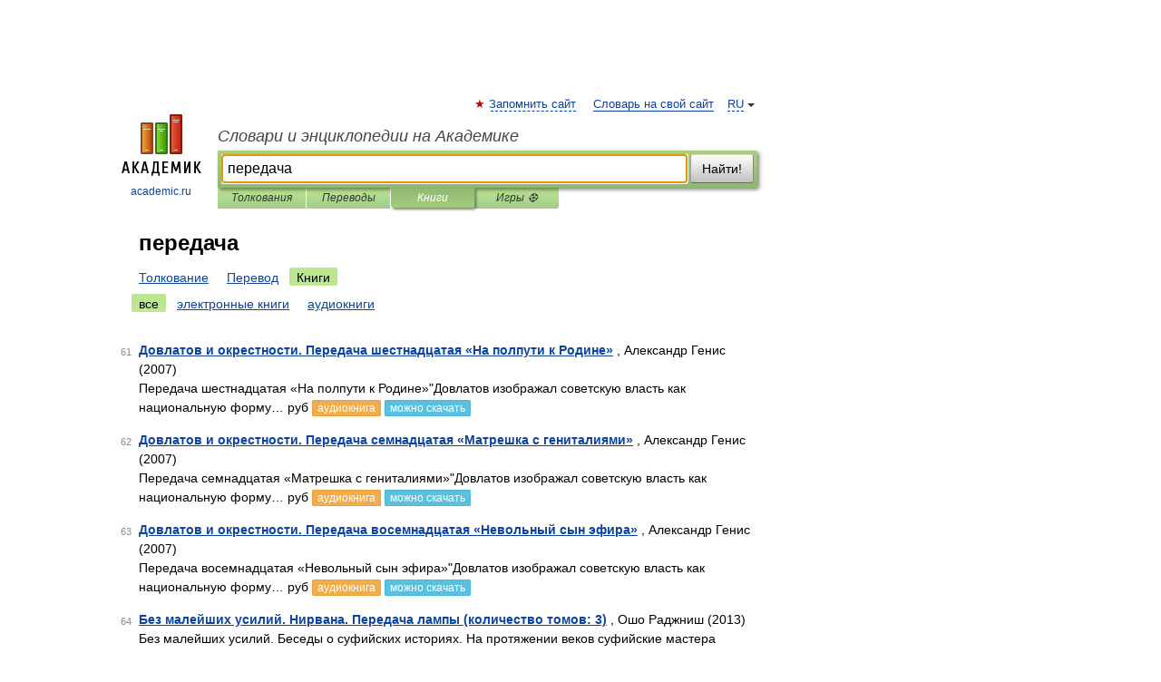

--- FILE ---
content_type: text/html; charset=UTF-8
request_url: https://normative_reference_dictionary.academic.ru/searchall.php?SWord=%D0%BF%D0%B5%D1%80%D0%B5%D0%B4%D0%B0%D1%87%D0%B0&stype=10&btype=1&p=6
body_size: 9974
content:
<!DOCTYPE html>
<html lang="ru">
<head>


	<meta http-equiv="Content-Type" content="text/html; charset=utf-8" />
	<title>передача | Книги | Словари и энциклопедии на Академике</title>
	<meta name="Description" content="Словари и энциклопедии на Академике" />
	<!-- type: desktop C: ru  -->
	<meta name="Keywords" content="передача" />

 
	<!--[if IE]>
	<meta http-equiv="cleartype" content="on" />
	<meta http-equiv="msthemecompatible" content="no"/>
	<![endif]-->

	<meta name="viewport" content="width=device-width, initial-scale=1, minimum-scale=1">

	
    <meta http-equiv='x-dns-prefetch-control' content='on'>
    <link rel="dns-prefetch" href="https://ajax.googleapis.com">
    <link rel="dns-prefetch" href="https://www.googletagservices.com">
    <link rel="dns-prefetch" href="https://www.google-analytics.com">
    <link rel="dns-prefetch" href="https://pagead2.googlesyndication.com">
    <link rel="dns-prefetch" href="https://ajax.googleapis.com">
    <link rel="dns-prefetch" href="https://an.yandex.ru">
    <link rel="dns-prefetch" href="https://mc.yandex.ru">

    <link rel="preload" href="/images/Logo.png"   as="image" >
    <link rel="preload" href="/images/Logo_h.png" as="image" >

	<meta property="og:title" content="" />
	<meta property="og:type" content="article" />
	<meta property="og:url" content="https:////normative_reference_dictionary.academic.ru/searchall.php?SWord=%D0%BF%D0%B5%D1%80%D0%B5%D0%B4%D0%B0%D1%87%D0%B0&stype=10&btype=1&p=6" />
	<meta property="og:image" content="https://academic.ru/images/Logo_social_ru.png?3" />
	<meta property="og:description" content="Словари и энциклопедии на Академике" />
	<meta property="og:site_name" content="Словари и энциклопедии на Академике" />
	<link rel="search" type="application/opensearchdescription+xml" title="Словари и энциклопедии на Академике" href="/dicsearch.xml" />
	<meta name="ROBOTS" content="NOINDEX, FOLLOW" />
	<link rel="canonical" href="https:////normative_reference_dictionary.academic.ru/searchall.php?SWord=%D0%BF%D0%B5%D1%80%D0%B5%D0%B4%D0%B0%D1%87%D0%B0&stype=10&btype=1&p=6" />

<!-- +++++ ab_flag=1 fa_flag=2 +++++ -->

<!-- script async="async" src="https://www.googletagservices.com/tag/js/gpt.js"></script  -->
<script async="async" src="https://securepubads.g.doubleclick.net/tag/js/gpt.js"></script>

<script async type="text/javascript" src="//s.luxcdn.com/t/229742/360_light.js"></script>







<!-- Yandex.RTB -->
<script>window.yaContextCb=window.yaContextCb||[]</script>
<script src='https://yandex.ru/ads/system/context.js' async></script>





<!-- d/t desktop  -->

  <!-- 4 AdFox HeaderBidding  Сейчас только для десктопов -->
  <script async src='https://yandex.ru/ads/system/header-bidding.js'></script>
  <script>
  const dcJs = document.createElement('script'); 
  dcJs.src = "https://ads.digitalcaramel.com/js/academic.ru.js?ts="+new Date().getTime();
  dcJs.async = true;
  document.head.appendChild(dcJs);
  </script>
  <script>window.yaContextCb = window.yaContextCb || [] </script> 
  <script async src="https://yandex.ru/ads/system/context.js"></script>
  
  


<style type="text/css">
div.hidden,#sharemenu,div.autosuggest,#contextmenu,#ad_top,#ad_bottom,#ad_right,#ad_top2,#restrictions,#footer ul + div,#TerminsNavigationBar,#top-menu,#lang,#search-tabs,#search-box .translate-lang,#translate-arrow,#dic-query,#logo img.h,#t-direction-head,#langbar,.smm{display:none}p,ul{list-style-type:none;margin:0 0 15px}ul li{margin-bottom:6px}.content ul{list-style-type:disc}*{padding:0;margin:0}html,body{height:100%}body{padding:0;margin:0;color:#000;font:14px Helvetica,Arial,Tahoma,sans-serif;background:#fff;line-height:1.5em}a{color:#0d44a0;text-decoration:none}h1{font-size:24px;margin:0 0 18px}h2{font-size:20px;margin:0 0 14px}h3{font-size:16px;margin:0 0 10px}h1 a,h2 a{color:#454545!important}#page{margin:0 auto}#page{min-height:100%;position:relative;padding-top:105px}#page{width:720px;padding-right:330px}* html #page{height:100%}#header{position:relative;height:122px}#logo{float:left;margin-top:21px;width:125px}#logo a.img{width:90px;margin:0 0 0 16px}#logo a.img.logo-en{margin-left:13px}#logo a{display:block;font-size:12px;text-align:center;word-break:break-all}#site-title{padding-top:35px;margin:0 0 5px 135px}#site-title a{color:#000;font-size:18px;font-style:italic;display:block;font-weight:400}#search-box{margin-left:135px;border-top-right-radius:3px;border-bottom-right-radius:3px;padding:4px;position:relative;background:#abcf7e;min-height:33px}#search-box.dic{background:#896744}#search-box table{border-spacing:0;border-collapse:collapse;width:100%}#search-box table td{padding:0;vertical-align:middle}#search-box table td:first-child{padding-right:3px}#search-box table td:last-child{width:1px}#search-query,#dic-query,.translate-lang{padding:6px;font-size:16px;height:18px;border:1px solid #949494;width:100%;box-sizing:border-box;height:32px;float:none;margin:0;background:white;float:left;border-radius:0!important}#search-button{width:70px;height:32px;text-align:center;border:1px solid #7a8e69;border-radius:3px;background:#e0e0e0}#search-tabs{display:block;margin:0 15px 0 135px;padding:0;list-style-type:none}#search-tabs li{float:left;min-width:70px;max-width:140px;padding:0 15px;height:23px;line-height:23px;background:#bde693;text-align:center;margin-right:1px}#search-box.dic + #search-tabs li{background:#C9A784}#search-tabs li:last-child{border-bottom-right-radius:3px}#search-tabs li a{color:#353535;font-style:italic;font-size:12px;display:block;white-space:nowrap;text-overflow:ellipsis;overflow:hidden}#search-tabs li.active{height:22px;line-height:23px;position:relative;background:#abcf7e;border-bottom-left-radius:3px;border-bottom-right-radius:3px}#search-box.dic + #search-tabs li.active{background:#896744}#search-tabs li.active a{color:white}#content{clear:both;margin:30px 0;padding-left:15px}#content a{text-decoration:underline}#content .breadcrumb{margin-bottom:20px}#search_sublinks,#search_links{margin-bottom:8px;margin-left:-8px}#search_sublinks a,#search_links a{padding:3px 8px 1px;border-radius:2px}#search_sublinks a.active,#search_links a.active{color:#000 !important;background:#bde693;text-decoration:none!important}.term{color:saddlebrown}@media(max-width:767px){.hideForMobile{display:none}#header{height:auto}#page{padding:5px;width:auto}#logo{float:none;width:144px;text-align:left;margin:0;padding-top:5px}#logo a{height:44px;overflow:hidden;text-align:left}#logo img.h{display:initial;width:144px;height:44px}#logo img.v{display:none}#site-title{padding:0;margin:10px 0 5px}#search-box,#search-tabs{clear:both;margin:0;width:auto;padding:4px}#search-box.translate #search-query{width:100%;margin-bottom:4px}#search-box.translate #td-search{overflow:visible;display:table-cell}ul#search-tabs{white-space:nowrap;margin-top:5px;overflow-x:auto;overflow-y:hidden}ul#search-tabs li,ul#search-tabs li.active{background:none!important;box-shadow:none;min-width:0;padding:0 5px;float:none;display:inline-block}ul#search-tabs li a{border-bottom:1px dashed green;font-style:normal;color:green;font-size:16px}ul#search-tabs li.active a{color:black;border-bottom-color:white;font-weight:700}ul#search-tabs li a:hover,ul#search-tabs li.active a:hover{color:black}#content{margin:15px 0}.h250{height:280px;max-height:280px;overflow:hidden;margin:25px 0 25px 0}
}#search_results{margin-left:23px}.terms-list .item{float:left;margin:2px 0 0 -108px;position:relative;width:100px;color:#898989;font-size:11px;text-align:right}</style>

	<link rel="shortcut icon" href="https://academic.ru/favicon.ico" type="image/x-icon" sizes="16x16" />
	<link rel="shortcut icon" href="https://academic.ru/images/icon.ico" type="image/x-icon" sizes="32x32" />
    <link rel="shortcut icon" href="https://academic.ru/images/icon.ico" type="image/x-icon" sizes="48x48" />
    
    <link rel="icon" type="image/png" sizes="16x16" href="/images/Logo_16x16_transparent.png" />
    <link rel="icon" type="image/png" sizes="32x32" href="/images/Logo_32x32_transparent.png" />
    <link rel="icon" type="image/png" sizes="48x48" href="/images/Logo_48x48_transparent.png" />
    <link rel="icon" type="image/png" sizes="64x64" href="/images/Logo_64x64_transparent.png" />
    <link rel="icon" type="image/png" sizes="128x128" href="/images/Logo_128x128_transparent.png" />

    <link rel="apple-touch-icon" sizes="57x57"   href="/images/apple-touch-icon-57x57.png" />
    <link rel="apple-touch-icon" sizes="60x60"   href="/images/apple-touch-icon-60x60.png" />
    <link rel="apple-touch-icon" sizes="72x72"   href="/images/apple-touch-icon-72x72.png" />
    <link rel="apple-touch-icon" sizes="76x76"   href="/images/apple-touch-icon-76x76.png" />
    <link rel="apple-touch-icon" sizes="114x114" href="/images/apple-touch-icon-114x114.png" />
    <link rel="apple-touch-icon" sizes="120x120" href="/images/apple-touch-icon-120x120.png" />
  
    <!-- link rel="mask-icon" href="/images/safari-pinned-tab.svg" color="#5bbad5" -->
    <meta name="msapplication-TileColor" content="#00aba9" />
    <meta name="msapplication-config" content="/images/browserconfig.xml" />
    <meta name="theme-color" content="#ffffff" />

    <meta name="apple-mobile-web-app-capable" content="yes" />
    <meta name="apple-mobile-web-app-status-bar-style" content="black /">


<script type="text/javascript">
  (function(i,s,o,g,r,a,m){i['GoogleAnalyticsObject']=r;i[r]=i[r]||function(){
  (i[r].q=i[r].q||[]).push(arguments)},i[r].l=1*new Date();a=s.createElement(o),
  m=s.getElementsByTagName(o)[0];a.async=1;a.src=g;m.parentNode.insertBefore(a,m)
  })(window,document,'script','//www.google-analytics.com/analytics.js','ga');

  ga('create', 'UA-2754246-1', 'auto');
  ga('require', 'displayfeatures');

  ga('set', 'dimension1', '');
  ga('set', 'dimension2', 'search');
  ga('set', 'dimension3', '1');

  ga('send', 'pageview');

</script>


<script type="text/javascript">
	if(typeof(console) == 'undefined' ) console = {};
	if(typeof(console.log) == 'undefined' ) console.log = function(){};
	if(typeof(console.warn) == 'undefined' ) console.warn = function(){};
	if(typeof(console.error) == 'undefined' ) console.error = function(){};
	if(typeof(console.time) == 'undefined' ) console.time = function(){};
	if(typeof(console.timeEnd) == 'undefined' ) console.timeEnd = function(){};
	Academic = {};
	Academic.sUserLanguage = 'ru';
	Academic.sDomainURL = '';
	Academic.sMainDomainURL = '//dic.academic.ru/';
	Academic.sTranslateDomainURL = '//translate.academic.ru/';
	Academic.deviceType = 'desktop';
		Academic.Lang = {};
	Academic.Lang.sTermNotFound = 'Термин, отвечающий запросу, не найден'; 
</script>


<!--  Вариокуб -->
<script type="text/javascript">
    (function(e, x, pe, r, i, me, nt){
    e[i]=e[i]||function(){(e[i].a=e[i].a||[]).push(arguments)},
    me=x.createElement(pe),me.async=1,me.src=r,nt=x.getElementsByTagName(pe)[0],me.addEventListener("error",function(){function cb(t){t=t[t.length-1],"function"==typeof t&&t({flags:{}})};Array.isArray(e[i].a)&&e[i].a.forEach(cb);e[i]=function(){cb(arguments)}}),nt.parentNode.insertBefore(me,nt)})
    (window, document, "script", "https://abt.s3.yandex.net/expjs/latest/exp.js", "ymab");

    ymab("metrika.70309897", "init"/*, {clientFeatures}, {callback}*/);
    ymab("metrika.70309897", "setConfig", {enableSetYmUid: true});
</script>





</head>
<body>

<div id="ad_top">
<!-- top bnr -->
<div class="banner" style="max-height: 90px; overflow: hidden; display: inline-block;">




<!-- Yandex.RTB R-A-12643772-1 -->
<div id="yandex_rtb_R-A-12643772-1"></div>
<script>
window.yaContextCb.push(() => {
    Ya.Context.AdvManager.render({
        "blockId": "R-A-12643772-1",
        "renderTo": "yandex_rtb_R-A-12643772-1"
    })
})
</script>


</div> <!-- top banner  -->




</div>
	<div id="page"  >








			<div id="header">
				<div id="logo">
					<a href="//academic.ru">
						<img src="//academic.ru/images/Logo.png" class="v" alt="academic.ru" width="88" height="68" />
						<img src="//academic.ru/images/Logo_h.png" class="h" alt="academic.ru" width="144" height="44" />
						<br />
						academic.ru					</a>
				</div>
					<ul id="top-menu">
						<li id="lang">
							<a href="#" class="link">RU</a>

							<ul id="lang-menu">

							<li><a href="//en-academic.com">EN</a></li>
<li><a href="//de-academic.com">DE</a></li>
<li><a href="//es-academic.com">ES</a></li>
<li><a href="//fr-academic.com">FR</a></li>
							</ul>
						</li>
						<!--li><a class="android" href="//dic.academic.ru/android.php">Android версия</a></li-->
						<!--li><a class="apple" href="//dic.academic.ru/apple.php">iPhone/iPad версия</a></li-->
						<li><a class="add-fav link" href="#" onClick="add_favorite(this);">Запомнить сайт</a></li>
						<li><a href="//partners.academic.ru/partner_proposal.php" target="_blank">Словарь на свой сайт</a></li>
						<!--li><a href="#">Форум</a></li-->
					</ul>
					<h2 id="site-title">
						<a href="//academic.ru">Словари и энциклопедии на Академике</a>
					</h2>

					<div id="search-box">
						<form action="/searchall.php" method="get" name="formSearch">

<table><tr><td id="td-search">

							<input type="text" name="SWord" id="search-query" required
							value="передача"
							title="Введите текст для поиска по словарям и энциклопедиям" placeholder="Введите текст для поиска по словарям и энциклопедиям"
							autocomplete="off" autofocus>


<div class="translate-lang">
	<select name="from" id="translateFrom">
				<option value="xx">Все языки</option><option value="ru" selected>Русский</option><option value="en">Английский</option><option value="fr">Французский</option><option value="de">Немецкий</option><option value="es">Испанский</option><option disabled>────────</option><option value="sq">Албанский</option><option value="al">Алтайский</option><option value="ar">Арабский</option><option value="an">Арагонский</option><option value="hy">Армянский</option><option value="rp">Арумынский</option><option value="at">Астурийский</option><option value="af">Африкаанс</option><option value="bb">Багобо</option><option value="eu">Баскский</option><option value="ba">Башкирский</option><option value="be">Белорусский</option><option value="bg">Болгарский</option><option value="bu">Бурятский</option><option value="cy">Валлийский</option><option value="wr">Варайский</option><option value="hu">Венгерский</option><option value="vp">Вепсский</option><option value="hs">Верхнелужицкий</option><option value="vi">Вьетнамский</option><option value="ht">Гаитянский</option><option value="el">Греческий</option><option value="ka">Грузинский</option><option value="gn">Гуарани</option><option value="gd">Гэльский</option><option value="da">Датский</option><option value="dl">Долганский</option><option value="pr">Древнерусский язык</option><option value="he">Иврит</option><option value="yi">Идиш</option><option value="in">Ингушский</option><option value="id">Индонезийский</option><option value="ik">Инупиак</option><option value="ga">Ирландский</option><option value="is">Исландский</option><option value="it">Итальянский</option><option value="yo">Йоруба</option><option value="kk">Казахский</option><option value="kc">Карачаевский</option><option value="ca">Каталанский</option><option value="qy">Квенья</option><option value="qu">Кечуа</option><option value="ky">Киргизский</option><option value="zh">Китайский</option><option value="go">Клингонский</option><option value="kv">Коми</option><option value="mm">Коми</option><option value="ko">Корейский</option><option value="cr">Кри</option><option value="ct">Крымскотатарский</option><option value="kp">Кумыкский</option><option value="ku">Курдский</option><option value="km">Кхмерский</option><option value="la">Латинский</option><option value="lv">Латышский</option><option value="ln">Лингала</option><option value="lt">Литовский</option><option value="lb">Люксембургский</option><option value="mu">Майя</option><option value="mk">Македонский</option><option value="ms">Малайский</option><option value="ma">Маньчжурский</option><option value="mi">Маори</option><option value="mj">Марийский</option><option value="mc">Микенский</option><option value="mf">Мокшанский</option><option value="mn">Монгольский</option><option value="nu">Науатль</option><option value="nl">Нидерландский</option><option value="og">Ногайский</option><option value="no">Норвежский</option><option value="oa">Орокский</option><option value="os">Осетинский</option><option value="ot">Османский</option><option value="pi">Пали</option><option value="pm">Папьяменто</option><option value="pa">Пенджабский</option><option value="fa">Персидский</option><option value="pl">Польский</option><option value="pt">Португальский</option><option value="ro">Румынский, Молдавский</option><option value="sa">Санскрит</option><option value="se">Северносаамский</option><option value="sr">Сербский</option><option value="ld">Сефардский</option><option value="sz">Силезский</option><option value="sk">Словацкий</option><option value="sl">Словенский</option><option value="sw">Суахили</option><option value="tl">Тагальский</option><option value="tg">Таджикский</option><option value="th">Тайский</option><option value="tt">Татарский</option><option value="tw">Тви</option><option value="bo">Тибетский</option><option value="tf">Тофаларский</option><option value="tv">Тувинский</option><option value="tr">Турецкий</option><option value="tk">Туркменский</option><option value="ud">Удмуртский</option><option value="uz">Узбекский</option><option value="ug">Уйгурский</option><option value="uk">Украинский</option><option value="ur">Урду</option><option value="uu">Урумский</option><option value="fo">Фарерский</option><option value="fi">Финский</option><option value="hi">Хинди</option><option value="hr">Хорватский</option><option value="cu">Церковнославянский (Старославянский)</option><option value="ke">Черкесский</option><option value="ck">Чероки</option><option value="ce">Чеченский</option><option value="cs">Чешский</option><option value="cv">Чувашский</option><option value="cn">Шайенского</option><option value="sv">Шведский</option><option value="cj">Шорский</option><option value="sx">Шумерский</option><option value="ev">Эвенкийский</option><option value="gw">Эльзасский</option><option value="mv">Эрзянский</option><option value="eo">Эсперанто</option><option value="et">Эстонский</option><option value="ya">Юпийский</option><option value="sh">Якутский</option><option value="ja">Японский</option>	</select>
</div>
<div id="translate-arrow"><a>&nbsp;</a></div>
<div class="translate-lang">
	<select name="to" id="translateOf">
				<option value="xx" selected>Все языки</option><option value="ru">Русский</option><option value="en">Английский</option><option value="fr">Французский</option><option value="de">Немецкий</option><option value="es">Испанский</option><option disabled>────────</option><option value="av">Аварский</option><option value="ad">Адыгейский</option><option value="az">Азербайджанский</option><option value="ai">Айнский язык</option><option value="al">Алтайский</option><option value="ar">Арабский</option><option value="hy">Армянский</option><option value="eu">Баскский</option><option value="ba">Башкирский</option><option value="be">Белорусский</option><option value="hu">Венгерский</option><option value="vp">Вепсский</option><option value="vd">Водский</option><option value="el">Греческий</option><option value="da">Датский</option><option value="he">Иврит</option><option value="yi">Идиш</option><option value="iz">Ижорский</option><option value="in">Ингушский</option><option value="id">Индонезийский</option><option value="is">Исландский</option><option value="it">Итальянский</option><option value="kk">Казахский</option><option value="kc">Карачаевский</option><option value="zh">Китайский</option><option value="kv">Коми</option><option value="ct">Крымскотатарский</option><option value="kp">Кумыкский</option><option value="la">Латинский</option><option value="lv">Латышский</option><option value="lt">Литовский</option><option value="mj">Марийский</option><option value="mf">Мокшанский</option><option value="mn">Монгольский</option><option value="nl">Нидерландский</option><option value="no">Норвежский</option><option value="os">Осетинский</option><option value="fa">Персидский</option><option value="pl">Польский</option><option value="pt">Португальский</option><option value="sk">Словацкий</option><option value="sl">Словенский</option><option value="sw">Суахили</option><option value="tg">Таджикский</option><option value="th">Тайский</option><option value="tt">Татарский</option><option value="tr">Турецкий</option><option value="tk">Туркменский</option><option value="ud">Удмуртский</option><option value="uz">Узбекский</option><option value="ug">Уйгурский</option><option value="uk">Украинский</option><option value="uu">Урумский</option><option value="fi">Финский</option><option value="cu">Церковнославянский (Старославянский)</option><option value="ce">Чеченский</option><option value="cs">Чешский</option><option value="cv">Чувашский</option><option value="sv">Шведский</option><option value="cj">Шорский</option><option value="ev">Эвенкийский</option><option value="mv">Эрзянский</option><option value="eo">Эсперанто</option><option value="et">Эстонский</option><option value="sh">Якутский</option><option value="ja">Японский</option>	</select>
</div>
<input type="hidden" name="did" id="did-field" value="" />
<input type="hidden" id="search-type" name="stype" value="10" />

</td><td>

							<button id="search-button">Найти!</button>

</td></tr></table>

						</form>

						<input type="text" name="dic_query" id="dic-query"
						title="Интерактивное оглавление. Вводите нужный Вам термин" placeholder="Интерактивное оглавление. Вводите нужный Вам термин"
						autocomplete="off" >


					</div>
				  <ul id="search-tabs">
    <li data-search-type="0" id="interpretations" ><a href="#" onclick="return false;">Толкования</a></li>
    <li data-search-type="1"  id="translations" ><a href="#" onclick="return false;">Переводы</a></li>
    <li data-search-type="10" id="books"        class="active"    ><a href="#" onclick="return false;">Книги       </a></li>
    <li data-search-type="88" id="games"            ><a href="https://games.academic.ru" title="Бесплатные игры" >Игры ⚽</a></li>
  </ul>
				</div>

	
<div id="ad_top2"></div>	
			<div id="content">


<div id="search_results">

						<h1 id="title">передача</h1>
<div id="search_links">						<a href="/searchall.php?SWord=%D0%BF%D0%B5%D1%80%D0%B5%D0%B4%D0%B0%D1%87%D0%B0&amp;stype=0">Толкование</a>
						<a href="////translate.academic.ru//%D0%BF%D0%B5%D1%80%D0%B5%D0%B4%D0%B0%D1%87%D0%B0/ru/">Перевод</a>
						<a class="active" >Книги</a>
</div><div id="search_sublinks"><a class="active" href="searchall.php?SWord=передача&amp;stype=10">все</a> <a href="searchall.php?SWord=передача&amp;stype=10&amp;btype=2">электронные книги</a> <a href="searchall.php?SWord=передача&amp;stype=10&amp;btype=3">аудиокниги</a> </div><ul class="terms-list" id="found_articles">
<li><p><span class="item">61</span><strong><a href="//books.academic.ru/book.nsf/86562764/%D0%94%D0%BE%D0%B2%D0%BB%D0%B0%D1%82%D0%BE%D0%B2+%D0%B8+%D0%BE%D0%BA%D1%80%D0%B5%D1%81%D1%82%D0%BD%D0%BE%D1%81%D1%82%D0%B8.+%D0%9F%D0%B5%D1%80%D0%B5%D0%B4%D0%B0%D1%87%D0%B0+%D1%88%D0%B5%D1%81%D1%82%D0%BD%D0%B0%D0%B4%D1%86%D0%B0%D1%82%D0%B0%D1%8F+%C2%AB%D0%9D%D0%B0+%D0%BF%D0%BE%D0%BB%D0%BF%D1%83%D1%82%D0%B8+%D0%BA+%D0%A0%D0%BE%D0%B4%D0%B8%D0%BD%D0%B5%C2%BB">Довлатов и окрестности. Передача шестнадцатая «На полпути к Родине»</a></strong> , Александр Генис (2007)<br/>Передача шестнадцатая «На полпути к Родине»"Довлатов изображал советскую власть как национальную форму&#8230;  руб <a class="notice" href="//books.academic.ru/book.nsf/86562764/%D0%94%D0%BE%D0%B2%D0%BB%D0%B0%D1%82%D0%BE%D0%B2+%D0%B8+%D0%BE%D0%BA%D1%80%D0%B5%D1%81%D1%82%D0%BD%D0%BE%D1%81%D1%82%D0%B8.+%D0%9F%D0%B5%D1%80%D0%B5%D0%B4%D0%B0%D1%87%D0%B0+%D1%88%D0%B5%D1%81%D1%82%D0%BD%D0%B0%D0%B4%D1%86%D0%B0%D1%82%D0%B0%D1%8F+%C2%AB%D0%9D%D0%B0+%D0%BF%D0%BE%D0%BB%D0%BF%D1%83%D1%82%D0%B8+%D0%BA+%D0%A0%D0%BE%D0%B4%D0%B8%D0%BD%D0%B5%C2%BB">аудиокнига</a> <a class="notice2" href="//books.academic.ru/book.nsf/86562764/%D0%94%D0%BE%D0%B2%D0%BB%D0%B0%D1%82%D0%BE%D0%B2+%D0%B8+%D0%BE%D0%BA%D1%80%D0%B5%D1%81%D1%82%D0%BD%D0%BE%D1%81%D1%82%D0%B8.+%D0%9F%D0%B5%D1%80%D0%B5%D0%B4%D0%B0%D1%87%D0%B0+%D1%88%D0%B5%D1%81%D1%82%D0%BD%D0%B0%D0%B4%D1%86%D0%B0%D1%82%D0%B0%D1%8F+%C2%AB%D0%9D%D0%B0+%D0%BF%D0%BE%D0%BB%D0%BF%D1%83%D1%82%D0%B8+%D0%BA+%D0%A0%D0%BE%D0%B4%D0%B8%D0%BD%D0%B5%C2%BB">можно скачать</a></p>

</li>
<li><p><span class="item">62</span><strong><a href="//books.academic.ru/book.nsf/86562765/%D0%94%D0%BE%D0%B2%D0%BB%D0%B0%D1%82%D0%BE%D0%B2+%D0%B8+%D0%BE%D0%BA%D1%80%D0%B5%D1%81%D1%82%D0%BD%D0%BE%D1%81%D1%82%D0%B8.+%D0%9F%D0%B5%D1%80%D0%B5%D0%B4%D0%B0%D1%87%D0%B0+%D1%81%D0%B5%D0%BC%D0%BD%D0%B0%D0%B4%D1%86%D0%B0%D1%82%D0%B0%D1%8F+%C2%AB%D0%9C%D0%B0%D1%82%D1%80%D0%B5%D1%88%D0%BA%D0%B0+%D1%81+%D0%B3%D0%B5%D0%BD%D0%B8%D1%82%D0%B0%D0%BB%D0%B8%D1%8F%D0%BC%D0%B8%C2%BB">Довлатов и окрестности. Передача семнадцатая «Матрешка с гениталиями»</a></strong> , Александр Генис (2007)<br/>Передача семнадцатая «Матрешка с гениталиями»"Довлатов изображал советскую власть как национальную форму&#8230;  руб <a class="notice" href="//books.academic.ru/book.nsf/86562765/%D0%94%D0%BE%D0%B2%D0%BB%D0%B0%D1%82%D0%BE%D0%B2+%D0%B8+%D0%BE%D0%BA%D1%80%D0%B5%D1%81%D1%82%D0%BD%D0%BE%D1%81%D1%82%D0%B8.+%D0%9F%D0%B5%D1%80%D0%B5%D0%B4%D0%B0%D1%87%D0%B0+%D1%81%D0%B5%D0%BC%D0%BD%D0%B0%D0%B4%D1%86%D0%B0%D1%82%D0%B0%D1%8F+%C2%AB%D0%9C%D0%B0%D1%82%D1%80%D0%B5%D1%88%D0%BA%D0%B0+%D1%81+%D0%B3%D0%B5%D0%BD%D0%B8%D1%82%D0%B0%D0%BB%D0%B8%D1%8F%D0%BC%D0%B8%C2%BB">аудиокнига</a> <a class="notice2" href="//books.academic.ru/book.nsf/86562765/%D0%94%D0%BE%D0%B2%D0%BB%D0%B0%D1%82%D0%BE%D0%B2+%D0%B8+%D0%BE%D0%BA%D1%80%D0%B5%D1%81%D1%82%D0%BD%D0%BE%D1%81%D1%82%D0%B8.+%D0%9F%D0%B5%D1%80%D0%B5%D0%B4%D0%B0%D1%87%D0%B0+%D1%81%D0%B5%D0%BC%D0%BD%D0%B0%D0%B4%D1%86%D0%B0%D1%82%D0%B0%D1%8F+%C2%AB%D0%9C%D0%B0%D1%82%D1%80%D0%B5%D1%88%D0%BA%D0%B0+%D1%81+%D0%B3%D0%B5%D0%BD%D0%B8%D1%82%D0%B0%D0%BB%D0%B8%D1%8F%D0%BC%D0%B8%C2%BB">можно скачать</a></p>

</li>
<li><p><span class="item">63</span><strong><a href="//books.academic.ru/book.nsf/86562766/%D0%94%D0%BE%D0%B2%D0%BB%D0%B0%D1%82%D0%BE%D0%B2+%D0%B8+%D0%BE%D0%BA%D1%80%D0%B5%D1%81%D1%82%D0%BD%D0%BE%D1%81%D1%82%D0%B8.+%D0%9F%D0%B5%D1%80%D0%B5%D0%B4%D0%B0%D1%87%D0%B0+%D0%B2%D0%BE%D1%81%D0%B5%D0%BC%D0%BD%D0%B0%D0%B4%D1%86%D0%B0%D1%82%D0%B0%D1%8F+%C2%AB%D0%9D%D0%B5%D0%B2%D0%BE%D0%BB%D1%8C%D0%BD%D1%8B%D0%B9+%D1%81%D1%8B%D0%BD+%D1%8D%D1%84%D0%B8%D1%80%D0%B0%C2%BB">Довлатов и окрестности. Передача восемнадцатая «Невольный сын эфира»</a></strong> , Александр Генис (2007)<br/>Передача восемнадцатая «Невольный сын эфира»"Довлатов изображал советскую власть как национальную форму&#8230;  руб <a class="notice" href="//books.academic.ru/book.nsf/86562766/%D0%94%D0%BE%D0%B2%D0%BB%D0%B0%D1%82%D0%BE%D0%B2+%D0%B8+%D0%BE%D0%BA%D1%80%D0%B5%D1%81%D1%82%D0%BD%D0%BE%D1%81%D1%82%D0%B8.+%D0%9F%D0%B5%D1%80%D0%B5%D0%B4%D0%B0%D1%87%D0%B0+%D0%B2%D0%BE%D1%81%D0%B5%D0%BC%D0%BD%D0%B0%D0%B4%D1%86%D0%B0%D1%82%D0%B0%D1%8F+%C2%AB%D0%9D%D0%B5%D0%B2%D0%BE%D0%BB%D1%8C%D0%BD%D1%8B%D0%B9+%D1%81%D1%8B%D0%BD+%D1%8D%D1%84%D0%B8%D1%80%D0%B0%C2%BB">аудиокнига</a> <a class="notice2" href="//books.academic.ru/book.nsf/86562766/%D0%94%D0%BE%D0%B2%D0%BB%D0%B0%D1%82%D0%BE%D0%B2+%D0%B8+%D0%BE%D0%BA%D1%80%D0%B5%D1%81%D1%82%D0%BD%D0%BE%D1%81%D1%82%D0%B8.+%D0%9F%D0%B5%D1%80%D0%B5%D0%B4%D0%B0%D1%87%D0%B0+%D0%B2%D0%BE%D1%81%D0%B5%D0%BC%D0%BD%D0%B0%D0%B4%D1%86%D0%B0%D1%82%D0%B0%D1%8F+%C2%AB%D0%9D%D0%B5%D0%B2%D0%BE%D0%BB%D1%8C%D0%BD%D1%8B%D0%B9+%D1%81%D1%8B%D0%BD+%D1%8D%D1%84%D0%B8%D1%80%D0%B0%C2%BB">можно скачать</a></p>

</li>
<li><p><span class="item">64</span><strong><a href="//books.academic.ru/book.nsf/86833042/%D0%91%D0%B5%D0%B7+%D0%BC%D0%B0%D0%BB%D0%B5%D0%B9%D1%88%D0%B8%D1%85+%D1%83%D1%81%D0%B8%D0%BB%D0%B8%D0%B9.+%D0%9D%D0%B8%D1%80%D0%B2%D0%B0%D0%BD%D0%B0.+%D0%9F%D0%B5%D1%80%D0%B5%D0%B4%D0%B0%D1%87%D0%B0+%D0%BB%D0%B0%D0%BC%D0%BF%D1%8B+%28%D0%BA%D0%BE%D0%BB%D0%B8%D1%87%D0%B5%D1%81%D1%82%D0%B2%D0%BE+%D1%82%D0%BE%D0%BC%D0%BE%D0%B2%3A+3%29">Без малейших усилий. Нирвана. Передача лампы (количество томов: 3)</a></strong> , Ошо Раджниш (2013)<br/>Без малейших усилий. Беседы о суфийских историях. На протяжении веков суфийские мастера обучали своих&#8230; 1256 руб  </p>

</li>
<li><p><span class="item">65</span><strong><a href="//books.academic.ru/book.nsf/86833055/%D0%91%D0%B5%D0%B7+%D0%BC%D0%B0%D0%BB%D0%B5%D0%B9%D1%88%D0%B8%D1%85+%D1%83%D1%81%D0%B8%D0%BB%D0%B8%D0%B9.+%D0%9F%D0%B5%D1%80%D0%B5%D0%B4%D0%B0%D1%87%D0%B0+%D0%BB%D0%B0%D0%BC%D0%BF%D1%8B+%28%D0%BA%D0%BE%D0%BB%D0%B8%D1%87%D0%B5%D1%81%D1%82%D0%B2%D0%BE+%D1%82%D0%BE%D0%BC%D0%BE%D0%B2%3A+2%29">Без малейших усилий. Передача лампы (количество томов: 2)</a></strong> , Раджниш Ошо (2013)<br/>Без малейших усилий. Беседы о суфийских историях. На протяжении веков суфийские мастера обучали своих&#8230; 899 руб  </p>

</li>
<li><p><span class="item">66</span><strong><a href="//books.academic.ru/book.nsf/86867075/%D0%9A%D0%BB%D1%8E%D1%87%D0%B8+%D0%BA+%D0%BD%D0%BE%D0%B2%D0%BE%D0%B9+%D0%B6%D0%B8%D0%B7%D0%BD%D0%B8.+%D0%9F%D0%B5%D1%80%D0%B5%D0%B4%D0%B0%D1%87%D0%B0+%D0%BB%D0%B0%D0%BC%D0%BF%D1%8B+%28%D0%BA%D0%BE%D0%BB%D0%B8%D1%87%D0%B5%D1%81%D1%82%D0%B2%D0%BE+%D1%82%D0%BE%D0%BC%D0%BE%D0%B2%3A+7%29">Ключи к новой жизни. Передача лампы (количество томов: 7)</a></strong>  (2013)<br/>Зрелость. Ответственность быть самим собой. Известнейший деятель нашего столетия, имеющий огромное&#8230; 1589 руб  </p>

</li>
<li><p><span class="item">67</span><strong><a href="//books.academic.ru/book.nsf/86890246/%D0%93%D0%BB%D0%B8%D0%BD%D1%8F%D0%BD%D1%8B%D0%B5+%D0%BB%D0%B0%D0%BC%D0%BF%D1%8B%3A+60+%D0%BF%D1%80%D0%B8%D1%82%D1%87+%D0%B8+%D1%80%D0%B0%D1%81%D1%81%D0%BA%D0%B0%D0%B7%D0%BE%D0%B2%2C+%D0%BA%D0%BE%D1%82%D0%BE%D1%80%D1%8B%D0%B5+%D0%B7%D0%B0%D0%B6%D0%B3%D1%83%D1%82+%D1%82%D0%B2%D0%BE%D0%B5+%D1%81%D0%B5%D1%80%D0%B4%D1%86%D0%B5.+%D0%9F%D0%B5%D1%80%D0%B5%D0%B4%D0%B0%D1%87%D0%B0+%D0%BB%D0%B0%D0%BC%D0%BF%D1%8B+%28%D0%BA%D0%BE%D0%BB%D0%B8%D1%87%D0%B5%D1%81%D1%82%D0%B2%D0%BE+%D1%82%D0%BE%D0%BC%D0%BE%D0%B2%3A+2%29">Глиняные лампы: 60 притч и рассказов, которые зажгут твое сердце. Передача лампы (количество томов: 2)</a></strong> , Ошо (2017)<br/>"Глиняные лампы: 60 притч и рассказов, которые зажгут твое сердце" . Эта книга — единственная в своем роде. Ошо&#8230; 794 руб  </p>

</li>
<li><p><span class="item">68</span><strong><a href="//books.academic.ru/book.nsf/58517292/%D0%9D%D0%B8%D1%80%D0%B2%D0%B0%D0%BD%D0%B0+-+%D0%BF%D0%BE%D1%81%D0%BB%D0%B5%D0%B4%D0%BD%D0%B8%D0%B9+%D0%BA%D0%BE%D1%88%D0%BC%D0%B0%D1%80.+%D0%94%D0%B7%D0%B5%D0%BD+-+%D0%BE%D1%81%D0%BE%D0%B1%D0%B0%D1%8F+%D0%BF%D0%B5%D1%80%D0%B5%D0%B4%D0%B0%D1%87%D0%B0">Нирвана - последний кошмар. Дзен - особая передача</a></strong> , Раджниш (2008)<br/>Багван Шри Раджниш, известный также как Ошо - просветленный мастер нашего времени, автор 350 книг. Эта книга&#8230; 179 руб  </p>

</li>
<li><p><span class="item">69</span><strong><a href="//books.academic.ru/book.nsf/65314667/%D0%94%D0%B7%D0%B5%D0%BD+%D0%BE%D1%81%D0%BE%D0%B1%D0%B0%D1%8F+%D0%BF%D0%B5%D1%80%D0%B5%D0%B4%D0%B0%D1%87%D0%B0+%D0%9D%D0%B8%D1%80%D0%B2%D0%B0%D0%BD%D0%B0+%D0%BF%D0%BE%D1%81%D0%BB%D0%B5%D0%B4%D0%BD%D0%B8%D0%B9+%D0%BA%D0%BE%D1%88%D0%BC%D0%B0%D1%80">Дзен особая передача Нирвана последний кошмар</a></strong> , Ошо (2008)<br/>Багван Шри Раджниш, известный также как Ошо - просветленный мастер нашего времени, автор 350 книг.. Эта книга&#8230; 495 руб  </p>

</li>
<li><p><span class="item">70</span><strong><a href="//books.academic.ru/book.nsf/65962788/%D0%94%D0%B7%D0%B5%D0%BD+-+%D0%BE%D1%81%D0%BE%D0%B1%D0%B0%D1%8F+%D0%BF%D0%B5%D1%80%D0%B5%D0%B4%D0%B0%D1%87%D0%B0.+%D0%9D%D0%B8%D1%80%D0%B2%D0%B0%D0%BD%D0%B0+-+%D0%BF%D0%BE%D1%81%D0%BB%D0%B5%D0%B4%D0%BD%D0%B8%D0%B9+%D0%BA%D0%BE%D1%88%D0%BC%D0%B0%D1%80">Дзен - особая передача. Нирвана - последний кошмар</a></strong> , Шри Раджниш (2008)<br/>Багван Шри Раджниш, известный также как Ошо - просветленный мастер нашего времени, автор 350 книг. Эта книга&#8230; 232 грн (только Украина)  </p>

</li>
</ul>
<div class="page-nav">
<strong>Страницы </strong>
<ul class="arrow">
  <li><a href="/searchall.php?SWord=%D0%BF%D0%B5%D1%80%D0%B5%D0%B4%D0%B0%D1%87%D0%B0&amp;stype=10&amp;btype=1&amp;p=5">&#8592;&nbsp;<span>Предыдущая</span></a></li>
	<li><a href="/searchall.php?SWord=%D0%BF%D0%B5%D1%80%D0%B5%D0%B4%D0%B0%D1%87%D0%B0&amp;stype=10&amp;btype=1&amp;p=7"><span>Следующая</span>&nbsp;&#8594;</a></li>
</ul>
<ul>
  <li><a href="/searchall.php?SWord=%D0%BF%D0%B5%D1%80%D0%B5%D0%B4%D0%B0%D1%87%D0%B0&amp;stype=10&amp;btype=1&amp;p=0">1</a></li>
  <li><a href="/searchall.php?SWord=%D0%BF%D0%B5%D1%80%D0%B5%D0%B4%D0%B0%D1%87%D0%B0&amp;stype=10&amp;btype=1&amp;p=1">2</a></li>
  <li><a href="/searchall.php?SWord=%D0%BF%D0%B5%D1%80%D0%B5%D0%B4%D0%B0%D1%87%D0%B0&amp;stype=10&amp;btype=1&amp;p=2">3</a></li>
  <li><a href="/searchall.php?SWord=%D0%BF%D0%B5%D1%80%D0%B5%D0%B4%D0%B0%D1%87%D0%B0&amp;stype=10&amp;btype=1&amp;p=3">4</a></li>
  <li><a href="/searchall.php?SWord=%D0%BF%D0%B5%D1%80%D0%B5%D0%B4%D0%B0%D1%87%D0%B0&amp;stype=10&amp;btype=1&amp;p=4">5</a></li>
  <li><a href="/searchall.php?SWord=%D0%BF%D0%B5%D1%80%D0%B5%D0%B4%D0%B0%D1%87%D0%B0&amp;stype=10&amp;btype=1&amp;p=5">6</a></li>
  <li class="active">7</li>
  <li><a href="/searchall.php?SWord=%D0%BF%D0%B5%D1%80%D0%B5%D0%B4%D0%B0%D1%87%D0%B0&amp;stype=10&amp;btype=1&amp;p=7">8</a></li>
  <li><a href="/searchall.php?SWord=%D0%BF%D0%B5%D1%80%D0%B5%D0%B4%D0%B0%D1%87%D0%B0&amp;stype=10&amp;btype=1&amp;p=8">9</a></li>
  <li><a href="/searchall.php?SWord=%D0%BF%D0%B5%D1%80%D0%B5%D0%B4%D0%B0%D1%87%D0%B0&amp;stype=10&amp;btype=1&amp;p=9">10</a></li>
  <li><a href="/searchall.php?SWord=%D0%BF%D0%B5%D1%80%D0%B5%D0%B4%D0%B0%D1%87%D0%B0&amp;stype=10&amp;btype=1&amp;p=10">11</a></li>
  <li><a href="/searchall.php?SWord=%D0%BF%D0%B5%D1%80%D0%B5%D0%B4%D0%B0%D1%87%D0%B0&amp;stype=10&amp;btype=1&amp;p=11">12</a></li>
  <li><a href="/searchall.php?SWord=%D0%BF%D0%B5%D1%80%D0%B5%D0%B4%D0%B0%D1%87%D0%B0&amp;stype=10&amp;btype=1&amp;p=12">13</a></li>
</ul>
</div>


</div>



			</div>
  
<div id="ad_bottom">

</div>

	<div id="footer">
		<div id="liveinternet">
            <!--LiveInternet counter--><a href="https://www.liveinternet.ru/click;academic"
            target="_blank"><img id="licntC2FD" width="31" height="31" style="border:0" 
            title="LiveInternet"
            src="[data-uri]"
            alt=""/></a><script>(function(d,s){d.getElementById("licntC2FD").src=
            "https://counter.yadro.ru/hit;academic?t44.6;r"+escape(d.referrer)+
            ((typeof(s)=="undefined")?"":";s"+s.width+"*"+s.height+"*"+
            (s.colorDepth?s.colorDepth:s.pixelDepth))+";u"+escape(d.URL)+
            ";h"+escape(d.title.substring(0,150))+";"+Math.random()})
            (document,screen)</script><!--/LiveInternet-->
		</div>


      <div id="restrictions">18+</div>


				&copy; Академик, 2000-2026
<ul>
			<li>
				Обратная связь:
				<a id="m_s" href="#">Техподдержка</a>,
				<a id="m_a" href="#">Реклама на сайте</a>
			</li>
</ul>

<br/>
<ul>
			<li>
        <a href="https://tournavigator.pro/" target="_blank">&#128099; Путешествия</a>
			</li>
</ul>
<div>


			<a href="//partners.academic.ru/partner_proposal.php">Экспорт словарей на сайты</a>, сделанные на PHP, <div class="img joom"></div> Joomla, <div class="img drp"></div> Drupal, <div class="img wp"></div> WordPress, MODx.
</div>

	</div>



	<script async src="/js/academic.min.js?150324" type="text/javascript"></script>



<div id="ad_right">
 
<div class="banner" style="max-height:600px; overflow:hidden;">

<!-- Yandex.RTB R-A-12643772-2 -->
<div id="yandex_rtb_R-A-12643772-2"></div>
<script>
window.yaContextCb.push(() => {
    Ya.Context.AdvManager.render({
        "blockId": "R-A-12643772-2",
        "renderTo": "yandex_rtb_R-A-12643772-2"
    })
})
</script>

</div>



<div class="banner sticky">
  <div class="ACD_MIDR_300c_test">
<!--  Временно, для теста  -->
<div class="for-sticky">                            
<div id="adfox_170892754780033499"></div>
<script>
    window.yaContextCb.push(()=>{
        Ya.adfoxCode.createAdaptive({
            ownerId: 332443,
            containerId: 'adfox_170892754780033499',
            params: {
                p1: 'dbfdz',
                p2: 'hhjx'
            }
        }, ['desktop'], {
            tabletWidth: 830,
            phoneWidth: 480,
            isAutoReloads: false
        })
    })
</script>
<script>
setInterval(function(){            
window.Ya.adfoxCode.reload('adfox_170892754780033499', {onlyIfWasVisible: true})
}, 30000);
</script>
</div>




</div>
</div>

</div>


</div>


<!-- /59581491/bottom -->
<div id='div-gpt-ad-bottom'>
<script>
googletag.cmd.push(function() { googletag.display('div-gpt-ad-bottom'); });
</script>
</div>
<div id='div-gpt-ad-4fullscreen'>
</div>


<br/><br/><br/><br/>

<!-- Yandex.Metrika counter -->
<script type="text/javascript" >
   (function(m,e,t,r,i,k,a){m[i]=m[i]||function(){(m[i].a=m[i].a||[]).push(arguments)};
   m[i].l=1*new Date();k=e.createElement(t),a=e.getElementsByTagName(t)[0],k.async=1,k.src=r,a.parentNode.insertBefore(k,a)})
   (window, document, "script", "https://mc.yandex.ru/metrika/tag.js", "ym");

   ym(70309897, "init", {
        clickmap:false,
        trackLinks:true,
        accurateTrackBounce:false
   });
</script>
<noscript><div><img src="https://mc.yandex.ru/watch/70309897" style="position:absolute; left:-9999px;" alt="" /></div></noscript>
<!-- /Yandex.Metrika counter -->


<!-- Begin comScore Tag -->
<script>
  var _comscore = _comscore || [];
  _comscore.push({ c1: "2", c2: "23600742" });
  (function() {
    var s = document.createElement("script"), el = document.getElementsByTagName("script")[0]; s.async = true;
    s.src = (document.location.protocol == "https:" ? "https://sb" : "http://b") + ".scorecardresearch.com/beacon.js";
    el.parentNode.insertBefore(s, el);
  })();
</script>
<noscript>
  <img src="//b.scorecardresearch.com/p?c1=2&c2=23600742&cv=2.0&cj=1" />
</noscript>
<!-- End comScore Tag -->


                <div class="dc-catfish-container desktop">
                  <div id="adfox_172794692683231701"></div>
                  <script>
                    window.yaContextCb.push(() => {
                        Ya.adfoxCode.createAdaptive(
                            {
                                ownerId: 332443,
                                containerId: "adfox_172794692683231701",
                                params: {
                			p1: 'dehfd',
                			p2: 'heyb'
                                },
                                onRender: function (event) {
                                    console.log("onRender", event);
                                    dcMakeCatfish("adfox_172794692683231701");
                                },
                                onLoad: function (event) {
                                    console.log("onLoad", event);
                                },
                                onStub: function (event) {
                                    console.log("onStub", event);
                                },
                                onError: function (event) {
                                    console.log("onError", event);
                                },
                            },
                            ["desktop"],
                            {
                                tabletWidth: 830,
                                phoneWidth: 480,
                                isAutoReloads: false,
                            }
                        );
                    });
                </script>
<script>
setInterval(function(){            
window.Ya.adfoxCode.reload('adfox_172794692683231701', {onlyIfWasVisible: true})
}, 30000);
</script>

                </div>  



<div id="yandex_rtb_R-A-680335-21"></div> <!--  РСЯ лента  -->
<script>
//  Observer                                 
const feed = document.getElementById('yandex_rtb_R-A-680335-21'); 
    const callback = (entries) => {
            entries.forEach((entry) => {
                    if (entry.isIntersecting) {
                            Ya.Context.AdvManager.destroy({
                                            blockId:  'R-A-680335-18' 
                                    }) 
                    }
            });
    };
    const observer = new IntersectionObserver(callback, {
            threshold: 0
    });
    observer.observe(feed);
</script>



<!-- Full screen -->

<!-- In-image -->

<!-- Yandex.RTB R-A-680335-23 -->
<script>
window.addEventListener("load", () => {
    const render = (imageId) => {
        window.yaContextCb.push(() => {
            Ya.Context.AdvManager.render({
                "renderTo": imageId,
                "blockId": "R-A-680335-23",
                "type": "inImage"
            })
        })
    }
    const renderInImage = (images) => {
        if (!images.length) {
            return
        }
        const image = images.shift()
        image.id = `yandex_rtb_R-A-680335-23-${Math.random().toString(16).slice(2)}`
        if (image.tagName === "IMG" && !image.complete) {
            image.addEventListener("load", () => {
                render(image.id)
            }, { once: true })
        } else {
            render(image.id)
        }
        renderInImage(images)
    }
    renderInImage(Array.from(document.querySelectorAll("img")))
}, { once: true })
</script>


<br><br><br><br><br>
<br><br><br><br><br>
</body>
  <link rel="stylesheet" href="/css/academic_v2.css?20210501a" type="text/css" />
  <link rel="stylesheet" href="/css/mobile-menu.css?20190810" type="text/css" />

    

</html>



--- FILE ---
content_type: application/javascript; charset=utf-8
request_url: https://fundingchoicesmessages.google.com/f/AGSKWxXlX3X3LaBXKbeTcO3bRkDw8qiED4nE-1Dy9IPLecAkhzNa7iJE9JNeWrKnfKwQqZUgexY_lzPv9t-5aelUmG_Ui_OYvNVR6-pksumNSlVfg-xx8I3PTDlrkAlVoO_iUHpuvM7zpHZDeNtW2AeEXmSprlTHBhpQQXKkIdbFrK-fThxUZJWt-cGNE12h/_/adplan4.,468x60;_ad_count./ad_leaderboard./resources/ad.
body_size: -1286
content:
window['ae877f9d-2ac8-4e3e-a01c-29d42c4f3a1a'] = true;